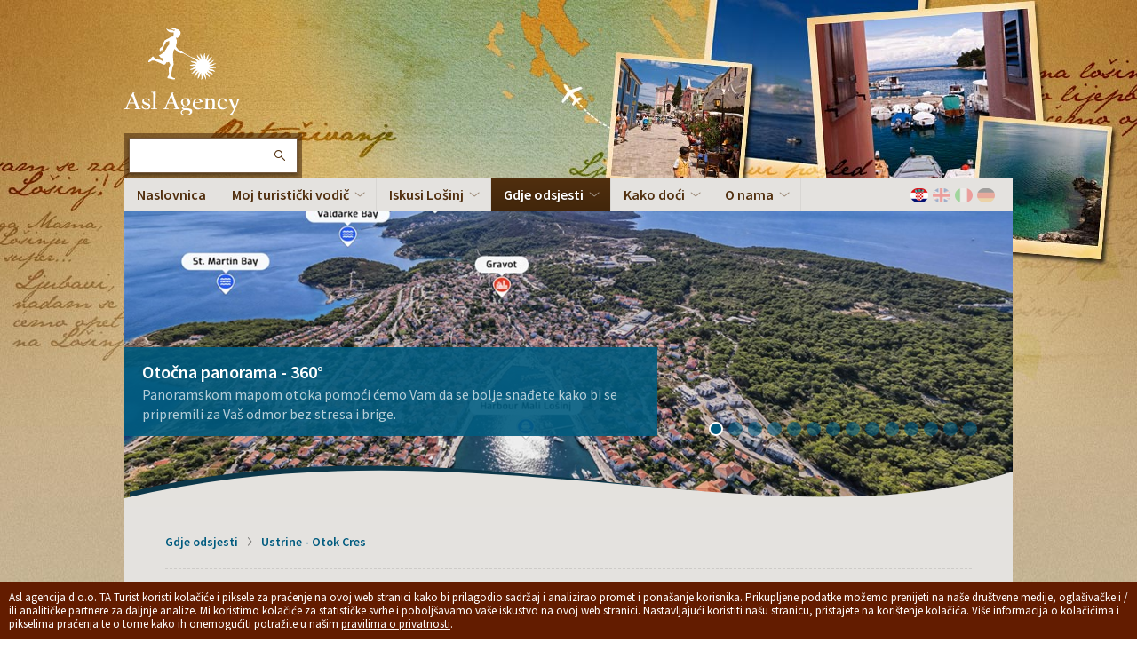

--- FILE ---
content_type: text/html; charset=utf-8
request_url: https://www.otok-losinj.hr/accommodation/location/ustrine_-_otok_cres_693/
body_size: 11207
content:


<!DOCTYPE html PUBLIC "-//W3C//DTD XHTML 1.0 Strict//EN" "http://www.w3.org/TR/xhtml1/DTD/xhtml1-strict.dtd">
<html xmlns="http://www.w3.org/1999/xhtml">
<head id="ctl00_ctl00_oHeader"><meta charset="UTF-8" /><meta http-equiv="Content-Type" content="text/html; charset=utf-8" /><meta name="Description" content="General island guide and travel agency for private and hotel accommodation on islands Cres and Losinj, Croatia." /><title>
	Ustrine - Otok Cres  @ Otok Lošinj - ASL Agency
</title><link rel="shortcut icon" href="/favicon.ico" type="image/x-icon" /><meta name="viewport" content="width=device-width, initial-scale=1.0" /><link rel="stylesheet" href="/assets/stylesheets/scss/style.css" media="screen" /><link rel="stylesheet" href="/assets/stylesheets/scss/print.css" media="print" /><link rel="stylesheet" href="/assets/stylesheets/scss/extra.css" media="screen" />

<!--[if lt IE 9]>
	<link rel="stylesheet" href="../../../masters/css/style-ie.css" media="screen" />
	<script src="//html5shiv.googlecode.com/svn/trunk/html5.js"></script>
<![endif]-->

<link href="//fonts.googleapis.com/css?family=Source+Sans+Pro:400,600,400italic,600italic" rel="stylesheet" type="text/css" />

<script src="/assets/scripts/modernizr.js"></script>
<script src="/assets/scripts/picturefill.js"></script>
<script>
	// Picture element HTML shim|v it for old IE (pairs with Picturefill.js)
	document.createElement( "picture" );
</script>
<script src="//ajax.googleapis.com/ajax/libs/jquery/2.1.0/jquery.min.js"></script>
<script src="/assets/scripts/slick.js"></script>
<script src="/assets/scripts/project.js"></script>
<script src="/assets/scripts/jquery.swipebox.js"></script>
<script src="/assets/scripts/jquery.fitvids.js"></script>
<script src="https://cdn.jsdelivr.net/npm/js-cookie@2/src/js.cookie.min.js"></script>

        
        </head>

<body id="ctl00_ctl00_Body" class="catalog lang-hr">






<div class="cookies">
    
    
    Asl agencija d.o.o. TA Turist koristi kolačiće i piksele za praćenje na ovoj web stranici kako bi prilagodio sadržaj i analizirao promet i ponašanje korisnika. Prikupljene podatke možemo prenijeti na naše društvene medije, oglašivačke i / ili analitičke partnere za daljnje analize. Mi koristimo kolačiće za statističke svrhe i poboljšavamo vaše iskustvo na ovoj web stranici. Nastavljajući koristiti našu stranicu, pristajete na korištenje kolačića. Više informacija o kolačićima i pikselima praćenja te o tome kako ih onemogućiti potražite u našim <a href="/privacy/">pravilima o privatnosti</a>.
    
    
    
    


</div>


<!-- Skip links -->
<div class="skip-links">
	<a href="#page-nav">Skip to navigation</a>
	<a href="#main">Skip to main content</a>
</div>
<!-- /Skip links --> 

<div class="decoration-header"></div>

<!-- Page header -->
<header id="page-header" class="section-header" role="banner">

	<!-- Block: Header -->
	<div class="block block-header">
		<div class="container">

			<!-- Site branding -->
			<div class="site-branding">
				<h1 class="site-logo"><a href="/">Otok Lošinj</a></h1>
				<p class="site-tagline">Site tagline</p>
			</div>
			<!-- /Site branding -->

			<button class="nav-action">
				<span class="label">Navigation</span>
			</button>

		</div>
	</div>
	<!-- /Block: Header -->

    <!-- Block: Navigation -->
	<div class="block block-navigation">
		<div class="container">
			<nav role="navigation">
                
                    <ul class="nav-lang">
    	                <li class="lang-hr"><a href="http://www.otok-losinj.hr/accommodation/location/ustrine_-_otok_cres_693/" rel="l">Hrvatski</a></li>
    	                <li class="lang-en"><a href="http://www.island-losinj.com/accommodation/location/ustrine_-_otok_cres_693/" rel="l">English</a></li>
                        <li class="lang-it"><a href="http://www.isola-lussino.hr/accommodation/location/ustrine_-_otok_cres_693/" rel="l">Italiano</a></li>
                        <li class="lang-de"><a href="http://www.insel-losinj.hr/accommodation/location/ustrine_-_otok_cres_693/" rel="l">Deutch</a></li>
                    </ul>
                

                <form action="/search/" role="search" class="form-header-search">
					<fieldset>
						<div class="form-field field-search style-label-hide">
							<div class="field-label">
								<label for="input-header-search">Search</label>
							</div>
							<div class="field-group">
								<input type="text" id="q" name="q" value="" placeholder="">
								<button>
									<span class="label">Search</span>
									<i class="icon icon-search" aria-hidden="true"></i>
								</button>
							</div>
						</div>

					</fieldset>
				</form>

                <script type="text/javascript">
                    searchlang = 'hr';
                </script>
	
	            
                    <ul id="menu" class="nav-primary">
    	                <li><a href="/">Naslovnica</a></li>
    	                <li class="is-parent"><a href="/info/">Moj turistički vodič</a>
    	                    
                            <ul class="dropdown">
                                <li><a href="/info/nature/">Prirodne ljepote</a></li>
                                <li><a href="/info/culture/">Povijest i kultura</a></li>
                                <li><a href="/info/sports/">Sportovi</a></li>
                                <li><a href="/info/events/">Događaji</a></li>
                                <li><a href="/info/note/">Svakako zabilježiti</a></li>
                                <li><a href="/info/buy/">Svakako kupiti</a></li>
                                <li><a href="/info/maps/">Mape i brošure</a></li>
                                <li><a href="/info/mediakit/">Važni telefoni i linkovi</a></li>
                                <li><a href="/info/links/">Razmjena linkova</a></li>
                                <li><a href="/info/awards/">Nagrade</a></li>
                            </ul>
                            
                        </li>
    	                <li class="is-parent"><a href="/experience/">Iskusi Lošinj</a>
    	                    
                            <ul class="dropdown">
                                <li><a href="/experience/destination/">Destinacija</a></li>
                                <li><a href="/experience/360/">Otočna panorama - 360°</a></li>
                                <li><a href="/experience/webcam/">Lošinj WebCams</a></li>
                                <li><a href="/experience/beaches/">Plaže</a></li>
                                <li><a href="/experience/excursions/">Ekskurzije</a></li>
                                <li><a href="/experience/food_drinks/">Iće i piće</a></li>
                                <li><a href="/experience/dolphins/">Dupini</a></li>
                                <li><a href="/experience/geckos/">Macaklini</a></li>
                                <li><a href="/experience/griffons/">Bjeloglavi supovi</a></li>
                                <li><a href="/experience/photos/">Fotografije i e-razglednice</a></li>
                                <li><a href="/experience/videos/">Video o Lošinju</a></li>
                                <li><a href="/experience/realestate/">Ponuda nekretnina</a></li>
                            </ul>
                            
    	                </li>
    	                <li class="is-active is-parent"><a href="/accommodation/">Gdje odsjesti</a>
                            <ul class="dropdown">
                                <li><a href="/advise/">Booking savjetnik</a></li>
                                <li><a href="/packages/">Paket aranžmani</a></li>
                                
                                    <li><a href="/accommodation/type/najam_brodica_i_glisera_906/">Najam brodica i glisera</a></li>
                                
                                    <li><a href="/accommodation/type/kua_za_odmor_825/">Kuća za odmor</a></li>
                                
                                    <li><a href="/accommodation/type/bungalovi_674/">Bungalovi</a></li>
                                
                                    <li><a href="/accommodation/type/mobilne_kuice_673/">Mobilne kućice</a></li>
                                
                                    <li><a href="/accommodation/type/pogled_more_586/">Pogled more</a></li>
                                
                                    <li><a href="/accommodation/type/apartmani_1/">Apartmani</a></li>
                                
                                    <li><a href="/accommodation/type/hoteli_2/">Hoteli</a></li>
                                
                                    <li><a href="/accommodation/type/kampovi_3/">Kampovi</a></li>
                                
                                    <li><a href="/accommodation/type/obiteljski_hoteli_9/">Obiteljski hoteli</a></li>
                                
                                    <li><a href="/accommodation/type/pansion_202/">Pansion</a></li>
                                
                                    <li><a href="/accommodation/type/sobe_217/">Sobe</a></li>
                                
                                
                            </ul>
    	                </li>
    	                <li class="is-parent"><a href="/transport/">Kako doći</a>
    	                    
                            <ul class="dropdown">
                                <li><a href="/transport/car/">Dolazak autom</a></li>
                                <li><a href="/transport/ferry/">Vozni red trajekata</a></li>
                                <li><a href="/transport/catamaran/">Vozni red katamarana</a></li>
                                
                                <li><a href="/transport/ship/">Vozni red broda</a></li>
                                <li><a href="/transport/bus/">Vozni red autobusa</a></li>
                                <li><a href="/transport/transfers/">Transferi</a></li>
                                <li><a href="/transport/earth/">Zanimljiva mjesta</a></li>
                            </ul>
                            
    	                </li>
    	                <li class="is-parent"><a href="/about/">O nama</a>
    	                    
                            <ul class="dropdown">
                                <li><a href="/about/what/">Što radimo</a></li>
                                <li><a href="/about/who/">Tko smo</a></li>
                                <li><a href="/about/where/">Gdje smo</a></li>
                                <li><a href="/about/contact/">Kontakt</a></li>
                            </ul>
                            
    	                </li>
                    </ul>
                
            </nav>
        </div>
    </div>
</header>
<!-- /Page header -->

<!-- Main -->
<div id="main" class="section-main">
    <!-- Block: Hero -->
    <div id="hero" class="block block-hero">
		<div class="container">
			<!-- Hero slider -->
			<div class="hero-slider">
                
                        <div class="item-slide">
                            <a class="item-background" href="/news/novo_na_nasem_web-u_otona_panorama_5782/">
                                <picture>
							        <!--[if IE 9]><video style="display: none;"><![endif]-->
							        <source srcset="/_cache/Otok_Losinj_19c506.jpg" media="(min-width: 800px)">
							        <source srcset="/_cache/Otok_Losinj_2af9a5.jpg" media="(min-width: 600px)">
							        <!--[if IE 9]></video><![endif]-->
							        <img srcset="/_cache/Otok_Losinj_6c974d.jpg" alt="">
						        </picture>
                            </a>
                            <div class="item-content">
						        <h3 class="item-title">
                                    <a href="/news/novo_na_nasem_web-u_otona_panorama_5782/">Otočna panorama - 360°</a>
						        </h3>
						        <p class="item-description">Panoramskom mapom otoka pomoći ćemo Vam da se bolje snađete kako bi se pripremili za Vaš odmor bez stresa i brige.
</p>
					        </div>
				        </div>
                    
                        <div class="item-slide">
                            <a class="item-background" href="/news/il_sogno_del_pescatore_72982/">
                                <picture>
							        <!--[if IE 9]><video style="display: none;"><![endif]-->
							        <source srcset="/_cache/907414a0d064a39ec063514dda8d8da2.jpg" media="(min-width: 800px)">
							        <source srcset="/_cache/4fb2fdf124d8f1636e29dad8df20cbbb.jpg" media="(min-width: 600px)">
							        <!--[if IE 9]></video><![endif]-->
							        <img srcset="/_cache/3e83c1e1cffe15bf9476e090a400236a.jpg" alt="">
						        </picture>
                            </a>
                            <div class="item-content">
						        <h3 class="item-title">
                                    <a href="/news/il_sogno_del_pescatore_72982/">Il Sogno del Pescatore</a>
						        </h3>
						        <p class="item-description">Il Sogno del Pescatore je elegantna kuća s dva stilski uređena apartmana, smještena na lokaciji s prekrasnim pogledom na more. Idealno mjesto za odmor i uživanje u spoju udobnosti, prirode i lokalne tradicije.</p>
					        </div>
				        </div>
                    
                        <div class="item-slide">
                            <a class="item-background" href="/news/dobrodosli_u_svijet_alexis_72981/">
                                <picture>
							        <!--[if IE 9]><video style="display: none;"><![endif]-->
							        <source srcset="/_cache/4027fe9c4745fdfbf1304079c053c82b.jpg" media="(min-width: 800px)">
							        <source srcset="/_cache/ce9c350233d1c15b61a734647f190afc.jpg" media="(min-width: 600px)">
							        <!--[if IE 9]></video><![endif]-->
							        <img srcset="/_cache/299b41c05b67a3aea7eaa98474001162.jpg" alt="">
						        </picture>
                            </a>
                            <div class="item-content">
						        <h3 class="item-title">
                                    <a href="/news/dobrodosli_u_svijet_alexis_72981/">Alexis Residence</a>
						        </h3>
						        <p class="item-description">Dobrodošli u svijet Alexis
Mjesto gdje se luksuz susreće s udobnošću, a svaki detalj govori: ovo nije samo apartman, ovo je stil života.
</p>
					        </div>
				        </div>
                    
                        <div class="item-slide">
                            <a class="item-background" href="/news/il_giardin_retreat_72059/">
                                <picture>
							        <!--[if IE 9]><video style="display: none;"><![endif]-->
							        <source srcset="/_cache/Il_Giardin_Retre_d1d658.jpg" media="(min-width: 800px)">
							        <source srcset="/_cache/Il_Giardin_Retre_9d2d24.jpg" media="(min-width: 600px)">
							        <!--[if IE 9]></video><![endif]-->
							        <img srcset="/_cache/Il_Giardin_Retre_45d6f5.jpg" alt="">
						        </picture>
                            </a>
                            <div class="item-content">
						        <h3 class="item-title">
                                    <a href="/news/il_giardin_retreat_72059/">Il Giardin' Reatreat </a>
						        </h3>
						        <p class="item-description">Il Giardin’ prekrasna villa s bazeon smještena u podnožju brda Sveti Ivan u Velom Lošinju.</p>
					        </div>
				        </div>
                    
                        <div class="item-slide">
                            <a class="item-background" href="/news/dolphin_watching_losinj_28261/">
                                <picture>
							        <!--[if IE 9]><video style="display: none;"><![endif]-->
							        <source srcset="/_cache/Otok_Losinj_75df7e.jpg" media="(min-width: 800px)">
							        <source srcset="/_cache/Otok_Losinj_4aa67a.jpg" media="(min-width: 600px)">
							        <!--[if IE 9]></video><![endif]-->
							        <img srcset="/_cache/Otok_Losinj_365a53.jpg" alt="">
						        </picture>
                            </a>
                            <div class="item-content">
						        <h3 class="item-title">
                                    <a href="/news/dolphin_watching_losinj_28261/">Dolphin Watching Lošinj </a>
						        </h3>
						        <p class="item-description">Promatranje i šaptanje dupinima uz nezaboravno uživanje u moru. Iskustvo koje krojimo po vašoj mjeri! </p>
					        </div>
				        </div>
                    
                        <div class="item-slide">
                            <a class="item-background" href="/news/novo_nasa_enamel_kolekcija_71037/">
                                <picture>
							        <!--[if IE 9]><video style="display: none;"><![endif]-->
							        <source srcset="/_cache/Otok_Losinj_21d300.jpg" media="(min-width: 800px)">
							        <source srcset="/_cache/Otok_Losinj_8a6d8c.jpg" media="(min-width: 600px)">
							        <!--[if IE 9]></video><![endif]-->
							        <img srcset="/_cache/Otok_Losinj_038915.jpg" alt="">
						        </picture>
                            </a>
                            <div class="item-content">
						        <h3 class="item-title">
                                    <a href="/news/novo_nasa_enamel_kolekcija_71037/">Pogledajte našu jedinstvenu kolekciju lončića od emajla!</a>
						        </h3>
						        <p class="item-description">Možete ih kupiti online, slobodno nas pitajte ili nas jednostavno posjetite u našoj agenciji. :)</p>
					        </div>
				        </div>
                    
                        <div class="item-slide">
                            <a class="item-background" href="/news/suraujte_s_nama_71160/">
                                <picture>
							        <!--[if IE 9]><video style="display: none;"><![endif]-->
							        <source srcset="/_cache/586416ed047f3cd4f569da958613b7e4.jpg" media="(min-width: 800px)">
							        <source srcset="/_cache/d9d6e91f2b76d48ad6f0dc5c34bc4781.jpg" media="(min-width: 600px)">
							        <!--[if IE 9]></video><![endif]-->
							        <img srcset="/_cache/ae612b4ebd70d1e3fe91290b418a2061.jpg" alt="">
						        </picture>
                            </a>
                            <div class="item-content">
						        <h3 class="item-title">
                                    <a href="/news/suraujte_s_nama_71160/">Surađujte s nama!</a>
						        </h3>
						        <p class="item-description">Nudite proizvode ili usluge koji bi mogli biti korisni za naše klijente? 
Želite li svojim idejama i znanjem doprinijeti turističkoj ponudi, te steći nova iskustva i upoznati turistički svijet? 
Pridružite nam se kao naš poslovni partner!</p>
					        </div>
				        </div>
                    
                        <div class="item-slide">
                            <a class="item-background" href="/news/la_dolce_vita_residence_28176/">
                                <picture>
							        <!--[if IE 9]><video style="display: none;"><![endif]-->
							        <source srcset="/_cache/a3f5a4c504494bea10b3d78f9e03f3a6.jpg" media="(min-width: 800px)">
							        <source srcset="/_cache/132f5186a2108724c2798f05504376d5.jpg" media="(min-width: 600px)">
							        <!--[if IE 9]></video><![endif]-->
							        <img srcset="/_cache/fd5e8887a80048803ac9a4bf87808e66.jpg" alt="">
						        </picture>
                            </a>
                            <div class="item-content">
						        <h3 class="item-title">
                                    <a href="/news/la_dolce_vita_residence_28176/">Kuća La Dolce Vita </a>
						        </h3>
						        <p class="item-description">Belle Epoque, Casablanca i Il postino </p>
					        </div>
				        </div>
                    
                        <div class="item-slide">
                            <a class="item-background" href="/news/losinjski_loger_nerezinac-_interpretacijski_plovidbeni_centar_70805/">
                                <picture>
							        <!--[if IE 9]><video style="display: none;"><![endif]-->
							        <source srcset="/_cache/Loger_Nerezinac_096cf3.jpg" media="(min-width: 800px)">
							        <source srcset="/_cache/Loger_Nerezinac_fc1a36.jpg" media="(min-width: 600px)">
							        <!--[if IE 9]></video><![endif]-->
							        <img srcset="/_cache/Loger_Nerezinac_5341d1.jpg" alt="">
						        </picture>
                            </a>
                            <div class="item-content">
						        <h3 class="item-title">
                                    <a href="/news/losinjski_loger_nerezinac-_interpretacijski_plovidbeni_centar_70805/">Lošinjski loger Nerezinac- Interpretacijski plovidbeni centar</a>
						        </h3>
						        <p class="item-description">Muzej na otvorenom!
</p>
					        </div>
				        </div>
                    
                        <div class="item-slide">
                            <a class="item-background" href="/news/apoksiomen_na_losinju_38720/">
                                <picture>
							        <!--[if IE 9]><video style="display: none;"><![endif]-->
							        <source srcset="/_cache/4f9fe723db80139d48719e3b9a64f016.jpg" media="(min-width: 800px)">
							        <source srcset="/_cache/eba9949b61b1ad02bc93282b6821ff4a.jpg" media="(min-width: 600px)">
							        <!--[if IE 9]></video><![endif]-->
							        <img srcset="/_cache/e313c8307e13c0b0ffc1966408be724e.jpg" alt="">
						        </picture>
                            </a>
                            <div class="item-content">
						        <h3 class="item-title">
                                    <a href="/news/apoksiomen_na_losinju_38720/">Apoksiomen na Lošinju</a>
						        </h3>
						        <p class="item-description"></p>
					        </div>
				        </div>
                    
                        <div class="item-slide">
                            <a class="item-background" href="/news/najam_brodica_i_glisera_28260/">
                                <picture>
							        <!--[if IE 9]><video style="display: none;"><![endif]-->
							        <source srcset="/_cache/397f4ae6315e97717621f5784314fe7d.jpg" media="(min-width: 800px)">
							        <source srcset="/_cache/a96a43e31ac6f0d09c742aba1e52b7b2.jpg" media="(min-width: 600px)">
							        <!--[if IE 9]></video><![endif]-->
							        <img srcset="/_cache/cbb1b8fe744d339384dff454b48efdd2.jpg" alt="">
						        </picture>
                            </a>
                            <div class="item-content">
						        <h3 class="item-title">
                                    <a href="/news/najam_brodica_i_glisera_28260/">Najam Brodica I Glisera</a>
						        </h3>
						        <p class="item-description"></p>
					        </div>
				        </div>
                    
                        <div class="item-slide">
                            <a class="item-background" href="/news/aquapark_ikat_-_prodaja_ulaznica_u_nasoj_agenciji_28175/">
                                <picture>
							        <!--[if IE 9]><video style="display: none;"><![endif]-->
							        <source srcset="/_cache/Aquapark_ikat_47f39f.jpg" media="(min-width: 800px)">
							        <source srcset="/_cache/Aquapark_ikat_7cb857.jpg" media="(min-width: 600px)">
							        <!--[if IE 9]></video><![endif]-->
							        <img srcset="/_cache/Aquapark_ikat_6da437.jpg" alt="">
						        </picture>
                            </a>
                            <div class="item-content">
						        <h3 class="item-title">
                                    <a href="/news/aquapark_ikat_-_prodaja_ulaznica_u_nasoj_agenciji_28175/">Aquapark Čikat - prodaja ulaznica u našoj agenciji!</a>
						        </h3>
						        <p class="item-description"></p>
					        </div>
				        </div>
                    
                        <div class="item-slide">
                            <a class="item-background" href="/news/turistiki_savjetnik_27850/">
                                <picture>
							        <!--[if IE 9]><video style="display: none;"><![endif]-->
							        <source srcset="/_cache/a2bac7ad7e00a894694f89d8054bd8a2.jpg" media="(min-width: 800px)">
							        <source srcset="/_cache/92cc0ff8723bb7e89f5ab2a3f61ac7f7.jpg" media="(min-width: 600px)">
							        <!--[if IE 9]></video><![endif]-->
							        <img srcset="/_cache/5f9bb9cff1c58d8fa476453a3f67deac.jpg" alt="">
						        </picture>
                            </a>
                            <div class="item-content">
						        <h3 class="item-title">
                                    <a href="/news/turistiki_savjetnik_27850/">Apartmani iz naše ponude!</a>
						        </h3>
						        <p class="item-description"></p>
					        </div>
				        </div>
                    
                        <div class="item-slide">
                            <a class="item-background" href="/accommodation/object/la_dolce_vita_-_app_casablanca_1237/">
                                <picture>
							        <!--[if IE 9]><video style="display: none;"><![endif]-->
							        <source srcset="/_cache/f16aacd23ae44100b635fa3ea1deb095.jpg" media="(min-width: 800px)">
							        <source srcset="/_cache/53074ed2c1fb7efd839520d2c3354e21.jpg" media="(min-width: 600px)">
							        <!--[if IE 9]></video><![endif]-->
							        <img srcset="/_cache/c769d1d221c0a9ae26ff39a217c78f32.jpg" alt="">
						        </picture>
                            </a>
                            <div class="item-content">
						        <h3 class="item-title">
                                    <a href="/accommodation/object/la_dolce_vita_-_app_casablanca_1237/">La Dolce Vita **** apartmani </a>
						        </h3>
						        <p class="item-description">Novi apartmani u našoj ponudi!</p>
					        </div>
				        </div>
                    
			</div>
			<!-- /Hero slider -->
		</div>
	</div>
    <!-- /Block: Hero -->

    

    <!-- Block: Main -->
	<div class="block block-main">
		<div class="container">
            




    <!-- Widget -->
	<div class="widget" id="breadcrumb">
		<nav role="navigation">
			<ul class="nav-breadcrumbs">
                <li class="first"><a href="/accommodation/">Gdje odsjesti</a></li>
                <li><a href="/accommodation/location/ustrine_-_otok_cres_693/" id="ctl00_ctl00_Sadrzaj_TopSadrzaj_oBreadcrumb">Ustrine - Otok Cres</a></li>
            </ul>
        </nav>
    </div>
    <!-- /Widget -->

    <hr>

    

            
	<section id="main-content" class="main-content" role="main">
        <h2>
            
            
            Ustrine - Otok Cres
        </h2>
        
        
                <!-- Accommodation listing -->
				<article class="accommodation-listing">

					<h3 class="acc-title"><a href="/accommodation/object/medea_-_house_medea_792/">Medea - house Medea</a></h3>

					<a class="acc-image" href="/accommodation/object/medea_-_house_medea_792/">
						<img src="/_cache/b63f22658affa0d716047fe1dd4d70f8.jpg" alt="Island Cres 
 house Medea" title="Island Cres 
 house Medea" id="ctl00_ctl00_Sadrzaj_Sadrzaj_oSmjestaj_ctl00_ctl00" width="80" height="80" />
					</a>

					<table class="acc-table">
						<tr>
							<th>Category</th>
							<td class="stars s3">3</td>
						</tr>
						<tr>
							<th>Type</th>
							<td><a href="/accommodation/type/pogled_more_586/">Pogled more</a></td>
						</tr>
						<tr>
	<th>Capacity</th>
	<td>1/4</td>
</tr>

						
					</table>

					<a href="/accommodation/location/ustrine_-_otok_cres_693/" class="acc-category">Ustrine - otok Cres</a>

				</article>
				<!-- /Accommodation listing -->
            

        
        
        
    </section>


            <!-- Secondary content -->
	        <aside id="secondary-content" class="secondary-content" role="complementary">

		        <!-- Widget -->
		        <div class="widget">
                    <h2 class="widget-title">Tražilica</h2>
                    

<form action="/accommodation/" method="get">
    <fieldset>
        <input type="hidden" name="search" value="custom" />
        <div class="field-container style-label-left style-compact">
		    <div class="form-field">
                <div class="field-label">
				    <label for="input-name">Naziv</label>
			    </div>
			    <div class="field-group">
				    <input type="text" name="naziv" id="input-name" value="">
				</div>
			</div>

            <div class="form-field">
				<div class="field-label">
					<label for="input-type"></label>
				</div>
				<div class="field-group">
					<select id="input-type" name="tip">
                        <option value="">
                            (nije bitno)
                        </option>
						
                                <option value="906" >Najam brodica i glisera</option> 
                            
                                <option value="825" >Kuća za odmor</option> 
                            
                                <option value="674" >Bungalovi</option> 
                            
                                <option value="673" >Mobilne kućice</option> 
                            
                                <option value="586" >Pogled more</option> 
                            
                                <option value="1" >Apartmani</option> 
                            
                                <option value="2" >Hoteli</option> 
                            
                                <option value="3" >Kampovi</option> 
                            
                                <option value="9" >Obiteljski hoteli</option> 
                            
                                <option value="202" >Pansion</option> 
                            
                                <option value="217" >Sobe</option> 
                              
					</select>
				</div>
			</div>

            <div class="form-field">
				<div class="field-label">
					<label for="input-location">Mjesto</label>
				</div>
				<div class="field-group">
                    <select id="input-location" name="mjesto" class="text"> 
                        <option value="">
                            (nije bitno)
                        </option>
                        
                                <option value="930" >Osor</option> 
                            
                                <option value="927" >Kamp Baldarin - Punta Križa</option> 
                            
                                <option value="926" >Ilovik</option> 
                            
                                <option value="5" >Veli Lošinj</option> 
                            
                                <option value="4" >Mali Lošinj</option> 
                            
                                <option value="505" >Artatore - Mali Lošinj</option> 
                            
                                <option value="511" >Nerezine</option> 
                            
                                <option value="859" >Ćunski</option> 
                            
                                <option value="841" >Sveti Jakov</option> 
                            
                                <option value="836" >Kamp Čikat - Mali Lošinj</option> 
                            
                                <option value="693" >Ustrine - otok Cres</option> 
                            
                                <option value="676" >Kamp Poljana - Mali Lošinj</option> 
                            
                                <option value="675" >Kamp Kredo - Mali Lošinj</option> 
                            
                                <option value="629" >Stivan - otok Cres</option> 
                            
                                <option value="583" >Belej</option> 
                            
                                <option value="579" >Poljana - Mali Lošinj</option> 
                            
                                <option value="19" >Nerezine</option> 
                            
                                <option value="203" >Punta Križa</option> 
                            
                                <option value="200" >Kaštelir - Istra</option> 
                                
                    </select> 
				</div>
			</div>

            <div class="form-field">
				<div class="field-label">
					<label for="input-people">Broj osoba</label>
				</div>
				<div class="field-group">
					<select id="input-people" name="osoba">
                        <option value=""  selected="selected" >
                            (nije bitno)
                        </option> 
						<option >1</option> 
                        <option >2</option> 
                        <option >3</option> 
                        <option >4</option> 
                        <option >5</option> 
                        <option >6</option> 
                        <option >7</option> 
                        <option >8</option> 
					</select>
				</div>
			</div>
 
            <div class="form-field">
				<div class="field-label">
					<label for="input-category">Kategorija</label>
				</div>
				<div class="field-group">
					<select id="input-category" name="kateg">
						<option value=""  selected="selected" >
                            (nije bitno)
                        </option>
                        <option value="5" >5*</option> 
                        <option value="4" >4*</option> 
                        <option value="3" >3*</option> 
                        <option value="2" >2*</option> 
                        <option value="1" >1*</option>
					</select>
				</div>
			</div>

            <div class="form-field">
			    <div class="field-group">
				    <button class="button-small">
					    <span class="label">Traži</span>
				    </button>
			    </div>
		    </div>
        </div>
    </fieldset>       
</form> 

                </div>
                <!-- /Widget -->

                <!-- Widget -->
		        <div class="widget">
                    <nav role="navigation">
			            <ul class="nav-side">
                            
                                    <h2 class="widget-title">Pregled po tipu</h2>
                                
                                    <li ><a href="/accommodation/type/najam_brodica_i_glisera_906/">Najam Brodica I Glisera</a></li>
                                
                                    <li ><a href="/accommodation/type/kua_za_odmor_825/">Kuća Za Odmor</a></li>
                                
                                    <li ><a href="/accommodation/type/bungalovi_674/">Bungalovi</a></li>
                                
                                    <li ><a href="/accommodation/type/mobilne_kuice_673/">Mobilne Kućice</a></li>
                                
                                    <li ><a href="/accommodation/type/pogled_more_586/">Pogled More</a></li>
                                
                                    <li ><a href="/accommodation/type/apartmani_1/">Apartmani</a></li>
                                
                                    <li ><a href="/accommodation/type/hoteli_2/">Hoteli</a></li>
                                
                                    <li ><a href="/accommodation/type/kampovi_3/">Kampovi</a></li>
                                
                                    <li ><a href="/accommodation/type/obiteljski_hoteli_9/">Obiteljski Hoteli</a></li>
                                
                                    <li ><a href="/accommodation/type/pansion_202/">Pansion</a></li>
                                
                                    <li ><a href="/accommodation/type/sobe_217/">Sobe</a></li>
                                
                        </ul>
                    </nav>
                </div>
                <!-- /Widget -->

                <!-- Widget -->
		        <div class="widget">
                    <nav role="navigation">
			            <ul class="nav-side">
                            
                                    <h2 class="widget-title">Pregled po mjestu</h2>
                                
                                    <li ><a href="/accommodation/location/osor_930/">Osor</a></li>
                                
                                    <li ><a href="/accommodation/location/kamp_baldarin_-_punta_kriza_927/">Kamp Baldarin - Punta Križa</a></li>
                                
                                    <li ><a href="/accommodation/location/ilovik_926/">Ilovik</a></li>
                                
                                    <li ><a href="/accommodation/location/veli_losinj_5/">Veli Lošinj</a></li>
                                
                                    <li ><a href="/accommodation/location/mali_losinj_4/">Mali Lošinj</a></li>
                                
                                    <li ><a href="/accommodation/location/artatore_-_mali_losinj_505/">Artatore - Mali Lošinj</a></li>
                                
                                    <li ><a href="/accommodation/location/nerezine_511/">Nerezine</a></li>
                                
                                    <li ><a href="/accommodation/location/unski_859/">Ćunski</a></li>
                                
                                    <li ><a href="/accommodation/location/sveti_jakov_841/">Sveti Jakov</a></li>
                                
                                    <li ><a href="/accommodation/location/kamp_ikat_-_mali_losinj_836/">Kamp Čikat - Mali Lošinj</a></li>
                                
                                    <li class="is-active"><a href="/accommodation/location/ustrine_-_otok_cres_693/">Ustrine - Otok Cres</a></li>
                                
                                    <li ><a href="/accommodation/location/kamp_poljana_-_mali_losinj_676/">Kamp Poljana - Mali Lošinj</a></li>
                                
                                    <li ><a href="/accommodation/location/kamp_kredo_-_mali_losinj_675/">Kamp Kredo - Mali Lošinj</a></li>
                                
                                    <li ><a href="/accommodation/location/stivan_-_otok_cres_629/">Stivan - Otok Cres</a></li>
                                
                                    <li ><a href="/accommodation/location/belej_583/">Belej</a></li>
                                
                                    <li ><a href="/accommodation/location/poljana_-_mali_losinj_579/">Poljana - Mali Lošinj</a></li>
                                
                                    <li ><a href="/accommodation/location/nerezine_19/">Nerezine</a></li>
                                
                                    <li ><a href="/accommodation/location/punta_kriza_203/">Punta Križa</a></li>
                                
                                    <li ><a href="/accommodation/location/kastelir_-_istra_200/">Kaštelir - Istra</a></li>
                                
                        </ul>
                    </nav>
                </div>
                <!-- /Widget -->

                <!-- Widget -->
		        <div class="widget">
			        <ul class="accommodation-listing style-list">
                        
                                <h2 class="widget-title">Naša preporuka</h2>
                            
                                <li>
                                    <a href="/accommodation/object/il_sogno_del_pescatore_-_app_la_rete_2062/">
                                        <span class="acc-image"><img src="/_cache/716a76596fe715a1eec2c7f88abd876e.jpg" alt="Il Sogno del Pescatore - app La Barca" title="Il Sogno del Pescatore - app La Barca" id="ctl00_ctl00_Sadrzaj_oIzdvojeno_ctl01_ctl00" width="30" height="30" /></span>
								        <span class="acc-title">Il Sogno del Pescatore - app La Rete</span>
								        <span class="acc-description">
                                            
                                            1/2+1 &nbsp;&nbsp;
                                            
                                            100-190&nbsp;eur
                                        </span>
                                    </a>
                                </li>
                            
                                <li>
                                    <a href="/accommodation/object/woden_boat_tour_1986/">
                                        <span class="acc-image"><img src="/_cache/d13dab951a479f524af7a085f9f17d55.jpg" alt="Otok Lošinj" title="Otok Lošinj" id="ctl00_ctl00_Sadrzaj_oIzdvojeno_ctl02_ctl00" width="30" height="30" /></span>
								        <span class="acc-title">Woden boat tour</span>
								        <span class="acc-description">
                                            
                                            
                                        </span>
                                    </a>
                                </li>
                            
                                <li>
                                    <a href="/accommodation/object/joker_coaster_650_1953/">
                                        <span class="acc-image"><img src="/_cache/6da89fa2e75d3ea7675aacce21089646.jpg" alt="" id="ctl00_ctl00_Sadrzaj_oIzdvojeno_ctl03_ctl00" width="30" height="30" /></span>
								        <span class="acc-title">Joker Coaster 650</span>
								        <span class="acc-description">
                                            
                                            180-200&nbsp;eur
                                        </span>
                                    </a>
                                </li>
                            
                                <li>
                                    <a href="/accommodation/object/lea_-_app_leona_64/">
                                        <span class="acc-image"><img src="/_cache/f6143176e4e0e2d9c7ce45514fccfac0.jpg" alt="" id="ctl00_ctl00_Sadrzaj_oIzdvojeno_ctl04_ctl00" width="30" height="30" /></span>
								        <span class="acc-title">Lea - app Leona</span>
								        <span class="acc-description">
                                            
                                            1/4 &nbsp;&nbsp;
                                            
                                            60-120&nbsp;eur
                                        </span>
                                    </a>
                                </li>
                            
                                <li>
                                    <a href="/accommodation/object/dolphin_suites_1574/">
                                        <span class="acc-image"><img src="/_cache/32f186c0a9745bbd73be19a7841efe1f.jpg" alt="Dolphin suites" title="Dolphin suites" id="ctl00_ctl00_Sadrzaj_oIzdvojeno_ctl05_ctl00" width="30" height="30" /></span>
								        <span class="acc-title">Dolphin suites </span>
								        <span class="acc-description">
                                            
                                            
                                        </span>
                                    </a>
                                </li>
                            
                                <li>
                                    <a href="/accommodation/object/helena_-_app_helena_2_852/">
                                        <span class="acc-image"><img src="/_cache/ad11a045c5ffd54ac104573f93d93186.jpg" alt="Apartman Helena - otok Lošinj" title="Apartman Helena - otok Lošinj" id="ctl00_ctl00_Sadrzaj_oIzdvojeno_ctl06_ctl00" width="30" height="30" /></span>
								        <span class="acc-title">Helena - app  Helena 2</span>
								        <span class="acc-description">
                                            
                                            1/4 &nbsp;&nbsp;
                                            
                                            80-150&nbsp;eur
                                        </span>
                                    </a>
                                </li>
                            
                                <li>
                                    <a href="/accommodation/object/house_alma_-_app_alma_1697/">
                                        <span class="acc-image"><img src="/_cache/06146ed149e09aa3b60d6214bad01b0f.jpg" alt="Apartman Lošinj" title="Apartman Lošinj" id="ctl00_ctl00_Sadrzaj_oIzdvojeno_ctl07_ctl00" width="30" height="30" /></span>
								        <span class="acc-title">House Alma - app Alma</span>
								        <span class="acc-description">
                                            
                                            1/6 &nbsp;&nbsp;
                                            
                                            80-220&nbsp;eur
                                        </span>
                                    </a>
                                </li>
                            
                                <li>
                                    <a href="/accommodation/object/antonella_-_app_antonella_1793/">
                                        <span class="acc-image"><img src="/_cache/af3a8b827dd92431a095d12852aa38b8.jpg" alt="Otok Lošinj" title="Otok Lošinj" id="ctl00_ctl00_Sadrzaj_oIzdvojeno_ctl08_ctl00" width="30" height="30" /></span>
								        <span class="acc-title">Antonella - app Antonella</span>
								        <span class="acc-description">
                                            
                                            1/6 &nbsp;&nbsp;
                                            
                                            100-187&nbsp;eur
                                        </span>
                                    </a>
                                </li>
                            
                                <li>
                                    <a href="/accommodation/object/dominik_-_app_12_719/">
                                        <span class="acc-image"><img src="/_cache/ff71ef50c895d351bfe9e90921f179f4.jpg" alt="Otok Lošinj" title="Otok Lošinj" id="ctl00_ctl00_Sadrzaj_oIzdvojeno_ctl09_ctl00" width="30" height="30" /></span>
								        <span class="acc-title">Dominik - app 1/2</span>
								        <span class="acc-description">
                                            
                                            1/2 &nbsp;&nbsp;
                                            
                                            50-75&nbsp;eur
                                        </span>
                                    </a>
                                </li>
                            
                                <li>
                                    <a href="/accommodation/object/antonella_-_app_noa_1879/">
                                        <span class="acc-image"><img src="/_cache/3cef681bda3d01c934250a220391b041.jpg" alt="Otok Lošinj" title="Otok Lošinj" id="ctl00_ctl00_Sadrzaj_oIzdvojeno_ctl10_ctl00" width="30" height="30" /></span>
								        <span class="acc-title">Antonella - app Noa</span>
								        <span class="acc-description">
                                            
                                            1/2+2 &nbsp;&nbsp;
                                            
                                            100-120&nbsp;eur
                                        </span>
                                    </a>
                                </li>
                            
                    </ul>
                </div>
                <!-- /Widget -->   
            </aside>
            <!-- /Secondary content -->
         </div>
    </div>
    <!-- /Block: Main -->
    

</div>

<!-- Page footer -->
<footer id="page-footer" class="section-footer" role="contentinfo">

	<div class="block block-footer">
		<div class="container">

			<div class="site-info">
				<p>&copy; 2009-2026. <a href="/"><span>ASL Agency d.o.o.</span></a> | <a href="/privacy/">Privacy policy</a>
                    |
                    <a href="/news/house_rules_and_reservation_conditions_11/">Opći uvjeti </a>
                    
                    <br />
                    Izrada web-stranica:
                    <a href="http://www.dizzy.hr/"><span>dizzy.hr</span></a>
				</p>
			</div>

			<div class="site-top">
				<a href="#" title="Back to top">Vrh<i class="icon icon-arrow-up" aria-hidden="true"></i></a>
			</div>

		</div>
	</div>

</footer>
<!-- /Page footer -->

<div class="decoration-footer"></div>



    
    <script>
        (function (i, s, o, g, r, a, m) {
            i['GoogleAnalyticsObject'] = r; i[r] = i[r] || function () {
                (i[r].q = i[r].q || []).push(arguments)
            }, i[r].l = 1 * new Date(); a = s.createElement(o),
            m = s.getElementsByTagName(o)[0]; a.async = 1; a.src = g; m.parentNode.insertBefore(a, m)
        })(window, document, 'script', '//www.google-analytics.com/analytics.js', 'ga');

        ga('create', 'UA-3499702-1', 'auto');
        ga('require', 'displayfeatures');
        ga('send', 'pageview');

</script>
    




</body>
</html>

--- FILE ---
content_type: text/css
request_url: https://www.otok-losinj.hr/assets/stylesheets/scss/extra.css
body_size: 109
content:
.cookies {
    position: fixed;
    bottom: 0;
    width: 100%;
    padding: 10px;
    background-color: #631C00;
    color: white;
    z-index: 100;
    font-size: 13px;
    line-height: 15px;

    display: none;
}

.cookies a {
    color: white;
    text-decoration: underline;
}


--- FILE ---
content_type: image/svg+xml
request_url: https://www.otok-losinj.hr/assets/images/logo.svg
body_size: 13243
content:
<?xml version="1.0" encoding="utf-8"?>
<!-- Generator: Adobe Illustrator 16.0.4, SVG Export Plug-In . SVG Version: 6.00 Build 0)  -->
<!DOCTYPE svg PUBLIC "-//W3C//DTD SVG 1.1//EN" "http://www.w3.org/Graphics/SVG/1.1/DTD/svg11.dtd">
<svg version="1.1" id="Layer_1" xmlns="http://www.w3.org/2000/svg" xmlns:xlink="http://www.w3.org/1999/xlink" x="0px" y="0px"
	 width="130px" height="100px" viewBox="0 0 130 100" enable-background="new 0 0 130 100" xml:space="preserve">
<path fill-rule="evenodd" clip-rule="evenodd" fill="#FFFFFF" d="M18.4,92.2h-1c-0.2,0-0.5-0.5-1-1.5c-0.7-1.4-1.5-3.4-2.4-5.9
	c-1-2.8-1.6-4.3-1.7-4.6c-0.7-1.9-1.2-3.1-1.3-3.7c-0.1-0.5-0.2-0.8-0.2-1c0-0.2,0.1-0.3,0.3-0.6c0.1-0.2,0.2-0.3,0.3-0.4
	c0,0,0.1-0.1,0.1-0.2c0-0.1,0-0.2-0.1-0.3C11.2,74,11.2,74,11.1,74c0,0-0.1,0-0.2,0.1c-0.6,0.1-1.1,0.2-1.6,0.3
	c-0.1,0-0.2,0.2-0.3,0.5c-0.1,0.4-0.3,0.8-0.6,1.3C8.2,76.7,7,79.3,5,83.9c-1.1,2.6-2.2,5.1-3.2,7.5c-0.3,0.5-0.5,0.8-0.7,0.8h-1
	c-0.1,0-0.1,0-0.1,0.1v0.6c0,0.1,0,0.1,0.1,0.1h5.6c0.1,0,0.1,0,0.1-0.1v-0.5c0-0.1-0.1-0.2-0.2-0.2h-2c-0.1,0-0.2-0.1-0.2-0.4
	c0.1-0.5,0.2-1.1,0.4-1.7c0.3-1,0.6-2.1,1.1-3.4c0-0.1,0.1-0.1,0.2-0.2h6.4c0.1,0,0.2,0.1,0.3,0.3c0.1,0.1,0.4,1,0.9,2.5
	c0.5,1.5,0.8,2.3,0.9,2.5c0,0,0,0.1,0,0.1c0,0.2,0,0.2-0.2,0.2H12c-0.1,0-0.2,0.1-0.2,0.2v0.5c0,0.1,0,0.2,0.1,0.2h6.5
	c0.1,0,0.1,0,0.1-0.1v-0.5C18.5,92.3,18.4,92.2,18.4,92.2z M11.3,85.6H5.7c-0.1,0-0.1,0-0.1-0.1c0,0,0-0.1,0.1-0.2
	c0.6-1.4,1.1-2.6,1.6-3.8c0.4-1,0.8-1.9,1.1-2.7c0.1-0.3,0.2-0.5,0.4-0.5c0.1,0,0.2,0.2,0.3,0.5c0.4,1.1,0.7,2.2,1,3.2
	c0.7,2,1.1,3.2,1.3,3.5C11.4,85.5,11.3,85.6,11.3,85.6z M28,87.1c-0.5-0.4-1.2-0.7-2.1-1c-0.9-0.3-1.6-0.6-2.1-0.8
	c-1.3-0.4-1.9-1.1-1.8-2.1c0-0.6,0.3-1,0.8-1.3c0.4-0.2,1-0.3,1.7-0.3c0.8,0,1.4,0.2,1.9,0.5c0.1,0.1,0.2,0.2,0.3,0.2
	c0.2,0.3,0.5,0.6,0.7,1.1c0.2,0.3,0.3,0.7,0.5,1c0.1,0.1,0.2,0.2,0.5,0.2c0.1,0,0.2-0.1,0.2-0.3v-2c0-0.2,0-0.3-0.1-0.4
	c-0.9-0.8-2.3-1.2-4-1.2c-1.4,0-2.6,0.4-3.5,1.1c-0.6,0.7-0.9,1.4-0.9,2.1c0,1,0.2,1.8,0.7,2.3c0.3,0.4,1,0.8,1.9,1.3
	c0.5,0.2,1.2,0.5,2.1,0.8c0.9,0.3,1.6,0.6,2.2,0.9c0.3,0.2,0.5,0.5,0.5,0.9c0,0.7-0.2,1.2-0.6,1.6c-0.4,0.5-1.1,0.7-2.1,0.7
	c-0.9,0-1.6-0.1-2.1-0.3c-0.1,0-0.3-0.1-0.5-0.3c-0.5-0.5-0.9-1.1-1.3-2c-0.1-0.3-0.2-0.7-0.3-1.1c0-0.1-0.2-0.2-0.4-0.2
	c-0.3,0-0.4,0.1-0.4,0.3c0,0.1,0,0.5,0,1.2c0,0.8,0,1.2,0,1.3c0,0.3,0.1,0.5,0.2,0.6c1.2,0.9,2.8,1.4,4.7,1.4c1.7,0,2.9-0.4,3.7-1.2
	c0.7-0.7,1-1.6,1-2.5C29.2,88.5,28.8,87.7,28,87.1z M37.2,92.3h-1.7c-0.3,0-0.5-1-0.5-2.9c0-0.2,0-2.9,0.1-8.1
	c0.1-5.2,0.1-7.8,0.1-7.9c0-0.3-0.1-0.4-0.3-0.4c0,0-0.3,0.1-1,0.2c-0.8,0.2-1.5,0.3-2.2,0.3h-1.3c-0.1,0-0.1,0.1-0.1,0.2v0.4
	c0,0.1,0.1,0.2,0.2,0.2h1.4c0.4,0,0.5,1,0.5,3V92c0,0.2-0.1,0.3-0.3,0.3h-1.9c-0.1,0-0.2,0.1-0.2,0.2v0.5c0,0.1,0.1,0.1,0.2,0.1h6.8
	c0.1,0,0.1,0,0.1-0.1v-0.5C37.4,92.3,37.3,92.3,37.2,92.3z M62.4,92.2h-1c-0.2,0-0.6-0.5-1-1.5c-0.7-1.4-1.5-3.4-2.4-5.9
	c-1-2.8-1.6-4.3-1.7-4.6c-0.7-1.9-1.2-3.1-1.3-3.7c-0.1-0.5-0.2-0.8-0.2-1c0-0.2,0.1-0.3,0.3-0.6c0.1-0.2,0.2-0.3,0.3-0.4
	c0,0,0.1-0.1,0.1-0.2c0-0.1,0-0.2-0.1-0.3C55.2,74,55.2,74,55.1,74c0,0-0.1,0-0.2,0.1c-0.6,0.1-1.1,0.2-1.6,0.3
	c-0.1,0-0.2,0.2-0.3,0.5c-0.1,0.4-0.3,0.8-0.6,1.3c-0.3,0.6-1.4,3.2-3.5,7.8c-1.1,2.6-2.2,5.1-3.2,7.5c-0.3,0.5-0.5,0.8-0.7,0.8h-1
	c-0.1,0-0.1,0-0.1,0.1v0.6c0,0.1,0,0.1,0.1,0.1h5.6c0.1,0,0.1,0,0.1-0.1v-0.5c0-0.1-0.1-0.2-0.2-0.2h-2c-0.1,0-0.2-0.1-0.2-0.4
	c0.1-0.5,0.2-1.1,0.4-1.7c0.3-1,0.6-2.1,1.1-3.4c0-0.1,0.1-0.1,0.2-0.2h6.4c0.1,0,0.2,0.1,0.3,0.3c0.1,0.1,0.4,1,0.9,2.5
	c0.5,1.5,0.8,2.3,0.9,2.5c0,0,0,0.1,0,0.1c0,0.2,0,0.2-0.2,0.2h-1.6c-0.1,0-0.2,0.1-0.2,0.2v0.5c0,0.1,0,0.2,0.1,0.2h6.5
	c0.1,0,0.1,0,0.1-0.1v-0.5C62.5,92.3,62.4,92.2,62.4,92.2z M55.3,85.6h-5.6c-0.1,0-0.1,0-0.1-0.1c0,0,0-0.1,0.1-0.2
	c0.6-1.4,1.1-2.6,1.6-3.8c0.4-1,0.8-1.9,1.1-2.7c0.1-0.3,0.2-0.5,0.4-0.5s0.2,0.2,0.3,0.5c0.4,1.1,0.7,2.2,1,3.2
	c0.7,2,1.1,3.2,1.3,3.5C55.4,85.5,55.3,85.6,55.3,85.6z M72.6,92.1c-0.9-0.2-2.2-0.3-3.8-0.3c-0.6,0-1.1,0-1.7-0.1
	c-0.7-0.1-1.1-0.3-1-0.8c0-0.5,0.4-0.9,1-1.3c0.1-0.1,0.2-0.1,0.3-0.1c0.2,0.1,0.6,0.1,1.2,0.1c1.6,0,2.9-0.5,4-1.4
	c1-0.9,1.6-2,1.6-3.2c0-1-0.4-1.9-1.1-2.6c-0.1-0.1-0.1-0.1-0.1-0.2c0-0.1,0.2-0.1,0.5-0.1c0.8,0.1,1.3,0.1,1.4,0.1
	c0.4,0,0.6-0.1,0.7-0.2c0.3-0.3,0.5-0.8,0.5-1.2c0-0.2,0-0.3-0.1-0.3c0,0-0.2,0.1-0.5,0.2c-0.4,0.1-0.9,0.2-1.5,0.2
	c-0.9,0-1.7,0-2.2-0.1c-0.8-0.1-1.7-0.2-2.7-0.2c-1.8,0-3.1,0.4-4,1.3c-0.9,0.9-1.4,2-1.4,3.3c0,1.2,0.4,2.2,1.2,2.9
	c0.3,0.3,0.7,0.5,1.3,0.9c0.3,0.2,0.4,0.3,0.3,0.3c-1.2,0.9-1.8,1.7-1.8,2.4c0,0.7,0.6,1.1,1.8,1.4c0.2,0,0.2,0.1,0,0.2
	c-0.9,0.3-1.5,0.7-1.9,1c-0.8,0.7-1.2,1.5-1.2,2.3c0,0.9,0.4,1.6,1.2,2.2c0.9,0.6,2.3,1,4.2,1c2.7,0,4.7-0.5,6-1.5
	c1.1-0.8,1.6-1.8,1.6-2.9c0-1-0.3-1.8-1-2.4C74.3,92.7,73.5,92.3,72.6,92.1z M65.8,84.5c0-0.8,0.2-1.5,0.6-2.1
	c0.3-0.5,0.9-0.7,1.7-0.7c0.9,0,1.8,0.4,2.5,1.2c0.6,0.7,0.9,1.7,0.9,3c0,0.9-0.2,1.7-0.7,2.4c-0.3,0.5-0.9,0.7-1.7,0.7
	c-1.2,0-2.1-0.6-2.7-1.7C66,86.5,65.8,85.6,65.8,84.5z M72.7,98.3c-0.8,0.6-2.1,0.8-3.6,0.8c-1.5,0-2.7-0.2-3.3-0.7
	c-0.7-0.5-1-1-1-1.7c0-0.8,0.3-1.4,0.9-1.9c0.6-0.5,1.6-0.8,2.9-0.8c1.7,0,3,0.2,3.9,0.5c0.5,0.2,0.8,0.5,1.1,0.9
	c0.2,0.3,0.3,0.6,0.3,0.9C74,97.1,73.6,97.7,72.7,98.3z M87.9,90.7c-0.1,0-0.1,0.1-0.1,0.1c-0.2,0.2-0.5,0.4-0.8,0.6
	c-0.6,0.3-1.4,0.5-2.4,0.5c-0.6,0-1.3-0.1-1.9-0.2c-0.7-0.2-1.2-0.5-1.6-0.8c-0.9-1.1-1.4-2.5-1.5-4.2c0-0.4,0-0.6,0.1-0.6
	c0.1,0,0.2,0,0.6,0c0.3,0,0.5,0,0.5,0c0.3,0,1-0.1,2-0.2c0.5-0.1,1.1-0.2,1.6-0.3c0.3,0,0.9-0.2,1.9-0.4c1-0.2,1.6-0.3,1.7-0.4
	c0.2-0.1,0.2-0.1,0.2-0.2c0-0.2,0-0.3-0.1-0.4c-0.2-0.4-0.5-0.8-1-1.2c-0.7-0.7-1.4-1.1-2.2-1.4C84,81,83,80.8,82.1,80.8
	c-1.2,0-2.2,0.4-3.1,1.2c-0.8,0.7-1.4,1.8-1.7,3.1c-0.2,0.9-0.3,1.8-0.3,2.7c0.1,1.7,0.7,3,1.8,4.1c1,0.9,2.3,1.4,3.9,1.4
	c1,0,2.1-0.2,3.1-0.7c1-0.4,1.7-0.9,2.3-1.5c0,0,0.1-0.1,0.1-0.1c0,0,0-0.1-0.1-0.1C88,90.7,88,90.7,87.9,90.7z M80,83.7
	c0.2-0.5,0.3-0.9,0.5-1.1c0.4-0.6,0.9-0.9,1.5-0.9c0.7,0,1.3,0.2,1.8,0.7c0.4,0.3,0.7,0.6,0.9,0.9c0.1,0.1,0.2,0.3,0.4,0.7
	c0.1,0.2,0.1,0.3,0.1,0.3c0,0.1-0.1,0.2-0.2,0.3c-0.2,0.1-0.8,0.2-1.6,0.4c-0.8,0.2-1.4,0.3-1.6,0.3c-0.8,0.1-1.4,0.1-1.9,0.1
	c-0.1,0-0.1-0.1-0.1-0.3C79.7,84.7,79.8,84.2,80,83.7z M103.3,92.3h-1.4c-0.2,0-0.3-0.2-0.3-0.7c0,0,0-0.4,0-1.2c0,0,0-0.7,0.1-2.1
	c0-1.4,0.1-2.4,0.1-3c0-1.7-0.4-2.9-1.1-3.7c-0.6-0.6-1.5-0.9-2.7-0.9c-0.6,0-1.4,0.2-2.1,0.6c-0.7,0.3-1.2,0.6-1.6,0.9
	c-0.1,0.1-0.2,0-0.2-0.3c0-0.1,0-0.2,0-0.5c0-0.3,0-0.4,0-0.5c0-0.2-0.1-0.3-0.2-0.3c-0.1,0-0.5,0-1.4,0.1c-0.3,0-0.8,0.1-1.4,0.1
	h-1.8c-0.1,0-0.1,0-0.1,0.1v0.5c0,0.1,0.1,0.2,0.2,0.2h1.6c0.3,0,0.4,0.7,0.4,2c0,1.7,0,4.5-0.1,8.4c0,0.2-0.1,0.3-0.2,0.3h-1.5
	c-0.1,0-0.1,0-0.1,0.1v0.5c0,0.1,0,0.1,0,0.1c0,0,0.1,0,0.1,0h6.2c0.1,0,0.1,0,0.1-0.1v-0.5c0-0.1,0-0.1-0.1-0.1h-1.3
	c-0.3,0-0.4-0.9-0.4-2.7c0-3.8,0-5.9,0.1-6.3c0-0.2,0.1-0.3,0.2-0.4c0.8-0.3,1.6-0.4,2.4-0.4c0.8,0,1.4,0.2,1.8,0.7
	c0.4,0.5,0.6,1.4,0.6,2.9c0,2.9-0.1,4.8-0.2,5.9c0,0.2-0.1,0.2-0.2,0.2h-1c-0.1,0-0.1,0-0.1,0.1V93c0,0.1,0,0.1,0.1,0.1h5.7
	c0.1,0,0.1-0.1,0.1-0.2v-0.5C103.4,92.3,103.4,92.3,103.3,92.3z M115.6,90.6c-0.2,0.1-0.3,0.2-0.4,0.3c-0.8,0.5-1.9,0.8-3.1,0.8
	c-1.5,0-2.6-0.4-3.3-1.3c-0.9-1.1-1.4-2.5-1.4-4.2c0-1.5,0.3-2.7,0.8-3.5c0.4-0.5,0.8-0.9,1.4-1.1c0.2-0.1,0.6-0.1,1.1-0.1
	c0.2,0,0.5,0,0.8,0.1c0.4,0.1,0.6,0.3,0.7,0.6c0.2,0.7,0.5,1.2,0.8,1.6c0.5,0.5,1,0.7,1.7,0.7c0.4,0,0.6-0.3,0.6-0.8
	c0-0.5-0.3-1-0.9-1.6c-1-1-2.2-1.4-3.7-1.4c-1.7,0-2.9,0.4-3.8,1.2c-0.9,0.8-1.5,1.6-1.7,2.5s-0.4,1.8-0.4,2.6
	c0,1.5,0.3,2.6,0.8,3.5c0.6,1,1.4,1.7,2.4,2.3c0.6,0.3,1.6,0.5,2.8,0.5c1.5,0,3-0.6,4.5-1.7c0.5-0.3,0.7-0.6,0.7-0.7
	c0-0.1,0-0.2-0.1-0.2C115.8,90.5,115.7,90.5,115.6,90.6z M130,81.1c0,0-0.1,0-0.1,0h-4.7c-0.1,0-0.2,0-0.2,0.1v0.5
	c0,0.1,0.1,0.1,0.2,0.1h1.2c0.4,0,0.6,0.3,0.5,0.9c-0.2,1.2-0.5,2.5-0.9,3.9c-0.5,1.5-0.9,2.7-1.4,3.6c-0.1,0.2-0.2,0.2-0.3,0
	c-0.7-1.6-1.3-2.9-1.7-4c-0.6-1.6-1.1-2.8-1.4-3.7c-0.1-0.2-0.1-0.3-0.1-0.4c0-0.2,0.1-0.3,0.2-0.3h1.3c0.1,0,0.1,0,0.1-0.1v-0.5
	c0-0.1,0-0.1-0.1-0.1H117c-0.1,0-0.2,0-0.2,0.1v0.6c0,0.1,0.1,0.1,0.2,0.1h0.5c0.2,0,0.5,0.3,0.8,0.9c0.5,1,1.1,2.2,1.7,3.8
	c1.2,2.8,2.1,4.9,2.9,6.3c0.1,0.2,0.2,0.4,0.1,0.5c-0.5,1-1.3,2.3-2.6,3.9c-0.9,1.1-1.8,1.8-2.7,2.2c-0.2,0.1-0.3,0.2-0.2,0.3
	c0.2,0.3,0.3,0.4,0.3,0.4c0.5-0.1,0.9-0.2,1.1-0.2c0.7-0.1,1.4-0.1,1.9-0.1c0.2,0,0.3-0.1,0.4-0.3c1.1-2.1,2.1-3.8,2.8-5.4
	c1-1.9,1.7-3.5,2.2-4.8c0.3-0.6,0.6-1.5,1.1-2.7c0.8-2.3,1.5-3.8,1.9-4.4c0.1-0.2,0.2-0.3,0.4-0.3h0.4c0.1,0,0.1-0.1,0.1-0.2
	L130,81.1C130,81.1,130,81.1,130,81.1z M98.3,45.2c-0.8,0.1-1.9,0.4-2.3-0.5c0.4-0.2,0.8,0,1.3-0.1c1.6-0.3,3.4-2,4.9-2.5
	c0.5-0.2,0.8,0.2,1.1-0.3c-2.2-1.4-5.6,2-7.8,0.5c0.5-0.7,1.3-0.5,1.9-0.9c1.7-1,2.3-2.9,4.1-3.9c-2.3-0.4-4.8,3.7-6.9,2.7
	c2.3-1.8,2.1-4.2,4.4-6c-0.6-0.3-1.4,0.1-1.8,0.4c-1.4,0.9-2,2.3-2.9,3.2c-0.3,0.3-0.8,0.9-1.3,0.6c0.1-0.6,0.6-0.9,0.8-1.5
	c0.6-1.3,0.4-3,0.9-4.3c0.2-0.5,0.6-0.8,0.7-1.4c-3.3,1.4-2.1,4.5-4.3,6.4c0.2-1.1,0.3-2,0.1-3.2c-0.2-1.1-0.6-2.3-0.5-3.3
	c0.1-0.5,0.4-0.8,0.3-1.3c-1.2,0.7-1.6,1.8-1.7,2.9c-0.2,1.6,0.6,3.5-0.5,4.4c-0.3-1-0.5-2.2-1.1-3.3c-0.7-1.3-1.7-2.5-1.7-3.6
	c-1.9,2,1.4,5.2,0.5,7.4c-0.5-2.9-3.5-3.4-4.5-6c-0.7,1.2,0.1,2.5,1.1,4c0.8,1.1,1.6,2.3,1.1,3c-1.9-2.3-4.4-1.9-6.3-4.1
	c-0.2,0.2-0.2,0.5-0.1,0.8c-0.2-0.1-0.5-0.2-0.7-0.3c-0.9-0.4-1.7-1-2.6-1.3c-0.5-0.2-1-0.3-1.4-0.6c-0.5-0.3-1-0.5-1.6-0.8
	c-0.5-0.2-0.9-0.6-1.4-0.8c-0.5-0.2-0.8-0.5-1.2-0.8c-0.4-0.3-1.2-0.6-1.6-0.8c-0.5-0.3-0.8-0.8-1.3-1c-0.1-0.8-0.2-1.2-0.8-1.7
	c-0.7-0.7-1.6,0-2.4-0.2c-0.8-0.2-1.7-0.8-2.3-1.4c-0.8-0.8-1.4-1.9-2.2-2.7c0.1-0.7-0.1-1.5,0-2.2c0.1-0.6,0.3-1.1,0.5-1.6
	c0-0.3,0-0.5,0.1-0.8l0,0l0-0.5l0.2-1.2l-0.1-1.1l-0.2-1l-0.3-0.6c0,0,0,0,0,0c0-0.3-0.1-0.5-0.2-0.7c-0.1-0.1-0.1-0.1-0.2-0.2
	l0-0.2l0.3-0.5c0.5,0.1,0.9,0.7,1.5,0.5c0.3-0.1,0.5-0.5,0.7-0.8c0.1-0.1,0.2-0.2,0.3-0.3c0.3-0.1,0.2-0.2,0.4-0.4
	c0.2-0.3,0.6,0.2,0.7-0.2c0.1-0.5,0-1.1,0.3-1.6c0.2-0.3,0.5-0.4,0.6-0.6C63,8.6,63.1,8,63.2,7.7c0.3-1,0.1-1.8-0.5-2.7
	c-0.6-0.7-1.2-1.3-2-1.8c-0.5-0.3-1.2-0.4-1.9-0.4c-1.2-1-2.5-1.1-2.5-1.1c-1-0.2-2-0.3-2.9-0.7c-0.8-0.4-1.1-0.4-1.7-0.9
	c0.6,1.3,1.2,2.5,2.9,3.2c0.9,0.4,1.6,0.3,2.5,0.3c-0.4,0.4-0.7,0.8-1,1.3c-1-0.5-2.1-1.2-3.1-1.3c-1.3-0.2-2.6,0-3.8-0.5
	c-1-0.5-1.4-0.5-2.3-1.2c0.8,1.6,1.6,3.1,3.8,4.1c1.3,0.6,2.5,0.4,3.9,0.4c0.3,0,0.7,0.1,1,0.2c0,0.5,0,1.1,0,1.5
	c0,0.9-0.2,1.7-0.7,2.5c-0.1,0.2-0.3,0.4-0.4,0.5l-0.1,0.1l-1.3,0.1l-0.8,0.5l-1.7,0.7l-1.2,0.8l-2.3,1.2L46,15.2
	c-0.2,0.1-0.4,0.2-0.6,0.3c-0.1,0.1-0.2,0.1-0.3,0.2l0,0.1c-0.3,0.8-0.5,1.2-0.9,1.9c-0.1,0.1-0.2,0.7-0.2,0.8
	c-0.1,0.3-0.2,0.6-0.3,1c-0.2,0.6-0.4,1.4-0.7,2c-0.2,0.5-0.4,1-0.8,1.3c-0.2,0.2-0.6,0.3-0.9,0.5c-0.5,0.4-0.8,0.7-1.2,1.3
	c-0.3,0.4-0.7,0.8-0.3,1.2c0,0.5-0.1,1,0.1,1.3c0.3,0.1,0.3-0.2,0.4-0.3c0,0.4,0,0.9,0.3,1c0.6,0.1,0.4-1.7,1-1.8
	c0.1,0.6-0.1,1.4,0.5,1.6c0.3-0.3,0.2-0.9,0.4-1.4c0.2-0.3,0.3-0.1,0.5-0.4c0.1-0.6,0.4-1.2,0.7-1.7c0.1-0.1,0.2-0.2,0.2-0.3
	c0.3-0.5,0.4-1.2,0.6-1.9c0.3-0.7,0.8-1.4,1.1-2.1c0.5-0.9,0.9-1.4,1.3-2.5l0.2-0.1l1.6-0.5l1.8-0.7l0,2.1l0,2.1l-1,1l-1,1.2
	l-0.8,1.4l-0.8,1.6l-0.6,0.6l-0.8,1.4l-1,1.3l-2.1,1.7l-1.5,1l-2.1,1l0.9,1.1l1,1.4l0.9,0.4l0.7,0.1l0.9,0.5l0.5,0.7l0.2,0.4l-0.2,2
	l-0.2,0.2l-0.5-0.2l-0.4-0.2L42,38.2l-0.9-0.5c0,0-1.1-0.4-1.7-0.4c-0.6-0.1-1.8-0.4-1.8-0.4l-2.9-1l-0.9-1.1l-0.7-0.6l-0.4-0.3
	l-0.3-0.3l-0.6,0.1l-1.2,1.1l-1.2,1.6L29,36.8l-0.9,0.7l-1,1.3l-0.3,0.9l0.5,0.3l0.5,0.1l0.5-0.2l0.4-0.2l0.9-0.5l1.1-0.8l0.7-0.2
	l0.8,0l1,0l0.9,0.1l0.6,0.3l4.4,1.9l1.5,0.7l1.6,0.7l0.9,0.5l0.6,0.3c1.3,0.4,2.4,0,3-1.3l0.5-1.3l0.9,0.2l0.8-0.1l1.3-0.5l0.5,1.1
	l0.9,1.7l0.1,0.6l-0.3,1l-0.5,0.8l-0.4,0.8l-0.5,1.5l-0.1,0.9l0.1,2.1l0.1,0.9l0.1,1.9l-0.4,1.9l-0.6,0.8l-0.6,0.8l-0.2,0.7l0.2,0.7
	l0.6,0.3l1.2,0.2l0.8,0.2l1.2,0.4l0.7,0.2l1.2,0.2l1,0.1l1-0.1l0.6-0.1l0.2-0.8l-0.1-0.5L56.1,58l-0.5-0.1l-0.8-0.4l-1.1-0.6
	l-0.8-0.8l-0.6-1.1l0.3-1.7l0.5-1.9l0.6-2.9l0.3-1.6l0.2-1l0.2-0.9L55,44l0.4-1l0.1-0.8l-0.1-0.9l-0.2-1.2l-0.5-7.6l0-1.1l0.2-1.3
	l0.3-1.5l0.2-1.4l0.9-1.6l0.2-0.7c0.2,0.5,0.4,0.9,1,1.3l1.1,0.8c0.3,0.2,1.6,0.8,1.8,1c0.3,0.2,0.7,0.4,1,0.6
	c0.2,0.1,0.3,0.2,0.5,0.3c0.3,0.2,0.2,0.2,0.3,0.5c0.2,0.4,0.8,0.4,1.2,0.6c0.2,0.1,0.3,0.2,0.6,0.2c0.2-0.1,0.5-0.5,0.7-0.3
	c0.4,0.4,0.7,0.8,1,0c1.2,0.6,2.4,1.3,3.6,1.9c0.7,0.3,1.3,0.8,1.9,1.1c0.6,0.3,1.3,0.5,1.9,0.8c1.2,0.6,2.6,1.2,3.6,2
	c0.3,0.2,0.9,0.4,1.6,0.8c0.6,0.6,1.5,1.1,2.3,1.8c0.6,0.5,1.2,1.3,1.3,2.2c-1.7-1.9-4.2-0.8-6.2-1.6c-0.4-0.2-0.6-0.5-1.2-0.5
	c1,3.4,4.9,1.6,6.2,4c-1,0.1-2-0.3-3.2-0.1c-0.8,0.1-1.5,0.6-2.3,0.7c-0.6,0.1-1.2-0.2-1.7,0.2c2,2.1,5.4-0.2,7.1,2.1
	c-0.4,0.4-0.9,0-1.4,0.1c-0.8,0.2-1.5,0.8-2.2,1.3c-1.1,0.7-2.4,1.1-3.4,1.5c1.6,1.5,3.6-0.1,5.6-0.5c0.6-0.1,1.4-0.2,1.8,0.2
	c-0.8,0.5-1.5,0.5-2.1,1.1c-1.3,1-1.8,2.9-3.5,3.8c-0.1,0.1-0.1,0.1,0,0.2c1-0.2,2-0.3,3.1-1.1c1.4-1,2.7-2.7,4-2
	c-2.9,1.8-2,4.5-4.4,6.3c0.4,0.3,0.9,0,1.1-0.1c2.3-1.1,2.5-4.2,5.3-4.8c-0.1,0.6-0.6,0.8-0.9,1.3c-0.4,0.8-0.6,2-0.7,3
	c-0.1,1.1-0.4,2-0.6,3c0.6-0.3,1.2-0.7,1.6-1.2c1.4-1.7,0.8-4.2,2.9-5.4c0,0.5-0.5,1-0.5,1.5c-0.1,0.9,0.4,1.9,0.5,2.9
	c0.1,0.6,0,1.3-0.1,1.8c-0.1,0.6-0.4,1.2,0,1.7c0.9-0.9,1.5-1.7,1.7-2.7c0.3-1.4-0.6-3,0.4-4.2c0.3,0.9,0.3,1.8,0.8,2.7
	c0.4,0.8,1.1,1.4,1.3,2.2c0.2,0.6-0.1,1.2,0.2,1.8c2.3-2-0.9-5.3-0.1-7.6c1,2.7,3.3,2.6,4.6,5.1c0.6-0.9,0.4-2-0.2-2.9
	c-0.8-1.3-2.9-2.2-2.2-3.8c1.5,2.3,3.6,2.1,5.4,3.2c0.3,0.2,0.5,0.6,1,0.6c-0.3-2.5-2.5-2.8-3.8-3.9c-0.6-0.4-1.2-1-1.2-1.6
	c1.9,1.4,4.2,0.9,6.2,1.7c0.4,0.2,0.8,0.6,1.2,0.4c-0.6-1.8-2.2-2.4-3.7-2.8c-1-0.3-2.4-0.3-2.9-1.5c0.7,0,1.1,0.5,1.8,0.6
	c1.4,0.2,2.9-0.5,4.3-0.6c0.6,0,1,0.4,1.6,0.1C102.1,44.8,100.2,45,98.3,45.2z"/>
<g>
</g>
<g>
</g>
<g>
</g>
<g>
</g>
<g>
</g>
<g>
</g>
</svg>


--- FILE ---
content_type: text/plain
request_url: https://www.google-analytics.com/j/collect?v=1&_v=j102&a=1039864501&t=pageview&_s=1&dl=https%3A%2F%2Fwww.otok-losinj.hr%2Faccommodation%2Flocation%2Fustrine_-_otok_cres_693%2F&ul=en-us%40posix&dt=Ustrine%20-%20Otok%20Cres%20%40%20Otok%20Lo%C5%A1inj%20-%20ASL%20Agency&sr=1280x720&vp=1280x720&_u=IGBAgEABAAAAACAAI~&jid=726067584&gjid=192205886&cid=559501480.1769989876&tid=UA-3499702-1&_gid=1181126319.1769989876&_slc=1&z=1734046560
body_size: -450
content:
2,cG-G0F4KTHB7Q